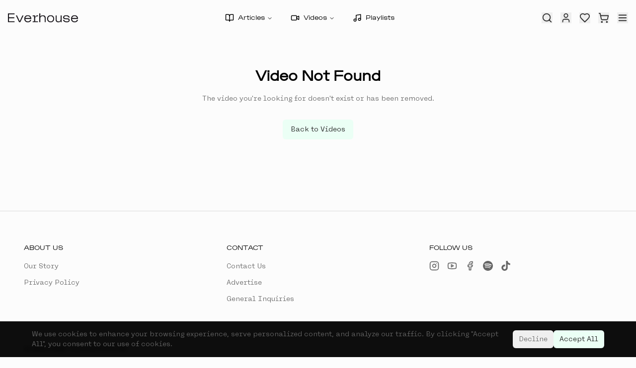

--- FILE ---
content_type: text/html; charset=utf-8
request_url: https://www.everhouse.co/videos/goktug-welcomes-us-in-his-stunning-saddle-peak-house-in-topanga-california
body_size: 2375
content:

<!doctype html>
<html lang="en">
  <head>
    <meta charset="UTF-8" />
    <link rel="icon" type="image/png" href="/lovable-uploads/4d54d227-b14f-4a26-ba02-0486d7f40ade.png" />
    <meta name="viewport" content="width=device-width, initial-scale=1.0, maximum-scale=1.0, user-scalable=no" />
    
    <!-- SEO Meta Tags -->
    <meta name="description" content="Discover the finest in interiors, architecture, and culture. Everhouse curates exceptional stories and experiences for the discerning reader." />
    <meta name="keywords" content="architecture, interior, lifestyle, travel, culture, premium content, everhouse" />
    <meta name="author" content="Everhouse" />
    
    <!-- Default Open Graph Meta Tags (will be overridden by React Helmet on specific pages) -->
    <meta property="og:site_name" content="Everhouse" />
    <meta property="og:type" content="website" />
    <meta property="og:title" content="Everhouse - People, Interiors & Architecture" />
    <meta property="og:description" content="Discover the finest in interiors, architecture, and culture. Everhouse curates exceptional stories and experiences for the discerning reader." />
    <meta property="og:url" content="https://everhouse.co/" />
    <meta property="og:image" content="https://everhouse.co/lovable-uploads/0478f0f4-6d1c-4e90-b08a-6bc2b74cd16c.png" />
    <meta property="og:image:width" content="1200" />
    <meta property="og:image:height" content="630" />
    <meta property="og:image:alt" content="Everhouse - People, Interiors & Architecture" />
    <meta name="twitter:card" content="summary_large_image" />
    <meta name="twitter:title" content="Everhouse - People, Interiors & Architecture" />
    <meta name="twitter:description" content="Discover the finest in interiors, architecture, and culture. Everhouse curates exceptional stories and experiences for the discerning reader." />
    <meta name="twitter:image" content="https://everhouse.co/lovable-uploads/0478f0f4-6d1c-4e90-b08a-6bc2b74cd16c.png" />
    <meta name="twitter:image:alt" content="Everhouse - People, Interiors & Architecture" />
    <!-- Additional Meta Tags -->
    <meta name="robots" content="index, follow" />
    <meta name="theme-color" content="#000000" />
    <link rel="canonical" href="https://everhouse.co" />
    
    <link rel="stylesheet" href="https://fonts.googleapis.com/css2?family=GT+Super+Display:wght@400;700&display=swap">
    <link rel="stylesheet" href="https://fonts.googleapis.com/css2?family=IBM+Plex+Mono:wght@300;400;500;600;700&display=swap">
    <style>
      @font-face {
        font-family: 'ChromaST';
        src: url('/fonts/ChromaST-Light.woff2') format('woff2'),
             url('/fonts/ChromaST-Light.woff') format('woff');
        font-weight: 300;
        font-style: normal;
        font-display: swap;
      }
      
      @font-face {
        font-family: 'Self Modern';
        src: url('/fonts/self-modern-regular.woff2') format('woff2'),
             url('/fonts/self-modern-regular.woff') format('woff');
        font-weight: 400;
        font-style: normal;
        font-display: swap;
      }
    </style>
    <!-- Preconnects for video CDNs -->
    <link rel="preconnect" href="https://player.vimeo.com" crossorigin>
    <link rel="preconnect" href="https://i.vimeocdn.com" crossorigin>
    <link rel="preconnect" href="https://f.vimeocdn.com" crossorigin>
    <link rel="dns-prefetch" href="//player.vimeo.com">
    <link rel="dns-prefetch" href="//i.vimeocdn.com">
    <link rel="dns-prefetch" href="//f.vimeocdn.com">
    <link rel="preconnect" href="https://stream.mux.com" crossorigin>
    <link rel="preconnect" href="https://image.mux.com" crossorigin>
    <link rel="dns-prefetch" href="//stream.mux.com">
    <link rel="dns-prefetch" href="//image.mux.com">
    <link rel="preconnect" href="https://cdn.jsdelivr.net" crossorigin>
    <link rel="dns-prefetch" href="//cdn.jsdelivr.net">
    <!-- YouTube preconnects -->
    <link rel="preconnect" href="https://www.youtube.com" crossorigin>
    <link rel="preconnect" href="https://i.ytimg.com" crossorigin>
    <link rel="dns-prefetch" href="//www.youtube.com">
    <link rel="dns-prefetch" href="//i.ytimg.com">
    
    <!-- Structured Data for Rich Search Results -->
    <script type="application/ld+json">
    {
      "@context": "https://schema.org",
      "@type": "Organization",
      "name": "Everhouse",
      "alternateName": "Everhouse Magazine",
      "url": "https://everhouse.co",
      "logo": "https://everhouse.co/lovable-uploads/4d54d227-b14f-4a26-ba02-0486d7f40ade.png",
      "description": "Everhouse is the international design authority, featuring the work of top architects, interior designers, and cultural tastemakers.",
      "foundingDate": "2024",
      "sameAs": [
        "https://www.youtube.com/@everhouse",
        "https://www.instagram.com/everhouse",
        "https://twitter.com/everhouse"
      ],
      "contactPoint": {
        "@type": "ContactPoint",
        "contactType": "Editorial",
        "url": "https://everhouse.co/contact"
      },
      "publishingPrinciples": "https://everhouse.co/about"
    }
    </script>
    
    <script type="application/ld+json">
    {
      "@context": "https://schema.org",
      "@type": "WebSite",
      "name": "Everhouse",
      "url": "https://everhouse.co",
      "description": "Discover the finest in interiors, architecture, and culture. Everhouse curates exceptional stories and experiences for the discerning reader.",
      "publisher": {
        "@type": "Organization",
        "name": "Everhouse"
      },
      "potentialAction": {
        "@type": "SearchAction",
        "target": "https://everhouse.co/search?q={search_term_string}",
        "query-input": "required name=search_term_string"
      },
      "mainEntity": {
        "@type": "ItemList",
        "name": "Main Navigation",
        "itemListElement": [
          {
            "@type": "SiteNavigationElement",
            "position": 1,
            "name": "Stories",
            "url": "https://everhouse.co/stories"
          },
          {
            "@type": "SiteNavigationElement", 
            "position": 2,
            "name": "Videos",
            "url": "https://everhouse.co/videos"
          },
          {
            "@type": "SiteNavigationElement",
            "position": 3,
            "name": "Playlists", 
            "url": "https://everhouse.co/playlists"
          },
          {
            "@type": "SiteNavigationElement",
            "position": 4,
            "name": "Shop",
            "url": "https://everhouse.co/shop"
          }
        ]
      }
    }
    </script>
    
    <title>Everhouse - People, Interiors & Architecture</title>
    <script type="module" crossorigin src="/assets/index-Dv9naUc0.js"></script>
    <link rel="stylesheet" crossorigin href="/assets/index-Cxx68C9v.css">
  <script defer src="https://www.everhouse.co/~flock.js" data-proxy-url="https://www.everhouse.co/~api/analytics"></script></head>
  <body>
    <div id="root"></div>
    
  </body>
</html>
